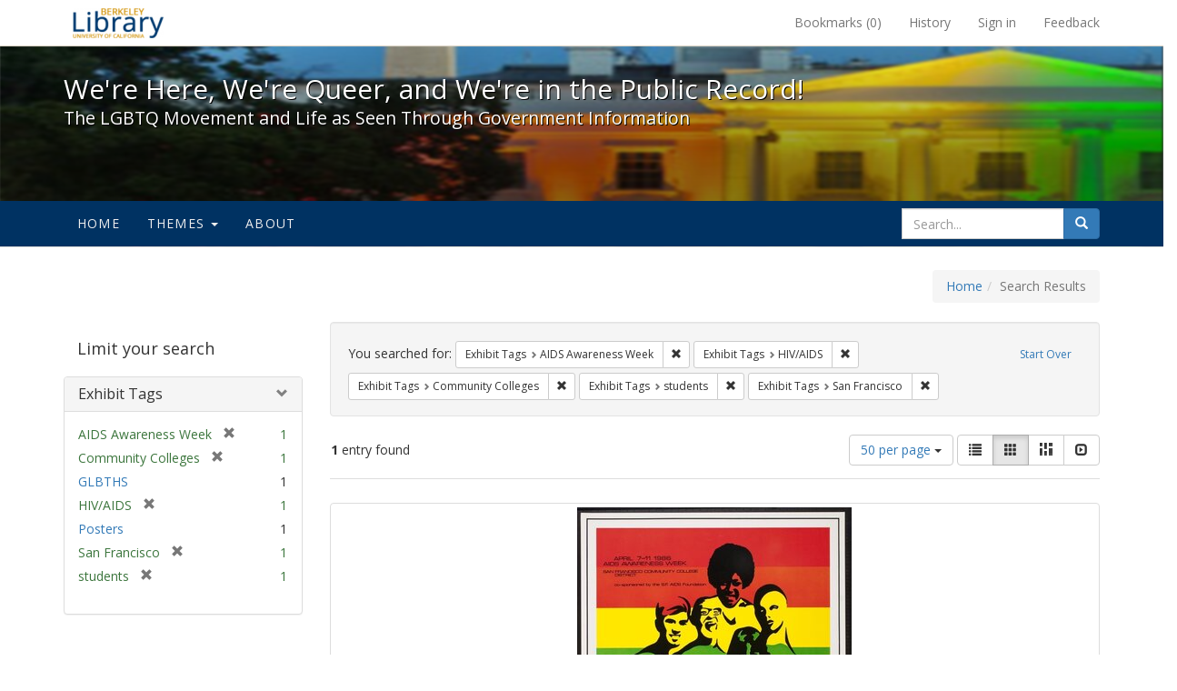

--- FILE ---
content_type: text/html; charset=utf-8
request_url: https://exhibits.lib.berkeley.edu/spotlight/queer/catalog?f%5Bexhibit_tags%5D%5B%5D=AIDS+Awareness+Week&f%5Bexhibit_tags%5D%5B%5D=HIV%2FAIDS&f%5Bexhibit_tags%5D%5B%5D=Community+Colleges&f%5Bexhibit_tags%5D%5B%5D=students&f%5Bexhibit_tags%5D%5B%5D=San+Francisco&per_page=50&view=gallery
body_size: 26564
content:
<!DOCTYPE html>
<html lang="en" class="no-js">
  <head>
    <meta charset="utf-8">
    <meta http-equiv="Content-Type" content="text/html; charset=utf-8">

    <!-- Mobile viewport optimization h5bp.com/ad -->
    <meta name="HandheldFriendly" content="True">
    <meta name="viewport" content="width=device-width,initial-scale=1.0">

    <!-- Mobile IE allows us to activate ClearType technology for smoothing fonts for easy reading -->
    <!--[if IEMobile]>
      <meta http-equiv="cleartype" content="on">
    <![endif]-->

    <title>Exhibit Tags: 5 selected - We&#39;re Here, We&#39;re Queer, and We&#39;re in the Public Record! - Spotlight exhibits at the UC Berkeley Library Search Results</title>
    <link href="https://exhibits.lib.berkeley.edu/spotlight/queer/catalog/opensearch.xml" title="Exhibit Tags: 5 selected - We&#39;re Here, We&#39;re Queer, and We&#39;re in the Public Record! - Spotlight exhibits at the UC Berkeley Library Search Results" type="application/opensearchdescription+xml" rel="search"/>
    <link rel="shortcut icon" type="image/x-icon" href="/assets/favicon-23ef72b7ab4f78b7ed1311f9f4d5a961f2fecc7cfc6996473f54e7d6ca7428c8.ico" />
      <link rel="stylesheet" media="screen" href="/assets/application-6d6cd506ecb773eec691b6a59755b1a6abf414a6d9c01ff237312b1d034e85db.css" />
    <script src="/assets/application-815f620b9717eea3fdec4656b9984683220b03ada2525238c65d1be55a2f1af9.js"></script>
    <meta name="csrf-param" content="authenticity_token" />
<meta name="csrf-token" content="3mb2i0XLrkOzEWEn7bEUSaNryswuNZ+UwQvl0XKYVuSCQ46YB3MhUHpAdfXYfkQKsNi0uw0t73TDDQm5gGCBpA==" />
      <meta name="totalResults" content="1" />
<meta name="startIndex" content="0" />
<meta name="itemsPerPage" content="50" />

  <link rel="alternate" type="application/rss+xml" title="RSS for results" href="/spotlight/queer/catalog.rss?f%5Bexhibit_tags%5D%5B%5D=AIDS+Awareness+Week&amp;f%5Bexhibit_tags%5D%5B%5D=HIV%2FAIDS&amp;f%5Bexhibit_tags%5D%5B%5D=Community+Colleges&amp;f%5Bexhibit_tags%5D%5B%5D=students&amp;f%5Bexhibit_tags%5D%5B%5D=San+Francisco&amp;per_page=50&amp;view=gallery" />
  <link rel="alternate" type="application/atom+xml" title="Atom for results" href="/spotlight/queer/catalog.atom?f%5Bexhibit_tags%5D%5B%5D=AIDS+Awareness+Week&amp;f%5Bexhibit_tags%5D%5B%5D=HIV%2FAIDS&amp;f%5Bexhibit_tags%5D%5B%5D=Community+Colleges&amp;f%5Bexhibit_tags%5D%5B%5D=students&amp;f%5Bexhibit_tags%5D%5B%5D=San+Francisco&amp;per_page=50&amp;view=gallery" />
  <link rel="alternate" type="application/json" title="JSON" href="/spotlight/queer/catalog.json?f%5Bexhibit_tags%5D%5B%5D=AIDS+Awareness+Week&amp;f%5Bexhibit_tags%5D%5B%5D=HIV%2FAIDS&amp;f%5Bexhibit_tags%5D%5B%5D=Community+Colleges&amp;f%5Bexhibit_tags%5D%5B%5D=students&amp;f%5Bexhibit_tags%5D%5B%5D=San+Francisco&amp;per_page=50&amp;view=gallery" />

    
    <meta name="twitter:card" />
    
    

    <!-- Le HTML5 shim, for IE6-8 support of HTML5 elements -->
    <!--[if lt IE 9]>
      <script src="//html5shim.googlecode.com/svn/trunk/html5.js"></script>
    <![endif]-->

  </head>
  <body class="blacklight-catalog blacklight-catalog-index">
  <div id="header-navbar" class="navbar navbar-default navbar-static-top navbar-inverse" role="navigation">
  <div class="container">
    <div class="navbar-header">
    <button type="button" class="navbar-toggle" data-toggle="collapse" data-target="#user-util-collapse">
      <span class="sr-only">Toggle navigation</span>
      <span class="icon-bar"></span>
      <span class="icon-bar"></span>
      <span class="icon-bar"></span>
    </button>
    <a class="navbar-brand" href="http://www.lib.berkeley.edu/">We&#39;re Here, We&#39;re Queer, and We&#39;re in the Public Record! - Spotlight exhibits at the UC Berkeley Library</a>
    </div>

    <div class="collapse navbar-collapse" id="user-util-collapse">
      <div class="navbar-right">

  <ul class="nav navbar-nav">
    
      <li><a id="bookmarks_nav" href="/bookmarks">
  Bookmarks
(<span data-role='bookmark-counter'>0</span>)
</a></li>

      <li><a href="/search_history">History</a>
</li>
  </ul>

  <ul class="nav navbar-nav">
    
      <li>
        <a href="/users/sign_in">Sign in</a>
      </li>
      <li>
        <a data-behavior="contact-link" data-target="report-problem-form" href="/spotlight/queer/contact/new">Feedback</a>
      </li>
  </ul>
</div>

    </div>
  </div>
</div>

    <div id="report-problem-form">
    <div class="container">
  <div class="row">
    <form class="col-md-offset-2 col-md-8  form-horizontal" role="form" id="new_contact_form" action="/spotlight/queer/contact" accept-charset="UTF-8" method="post"><input name="utf8" type="hidden" value="&#x2713;" /><input type="hidden" name="authenticity_token" value="MWOjhJdQgvUAsScYwRFnGhSkim5tH4B6+OfNcBwE1wziMxamnUlXYEm1FcTwtHdjTjFrKc+193hsxCeQoRbFVg==" />

      <h2>Contact Us</h2>
      <div class="form-group"><label class="control-label col-sm-3" for="contact_form_name">Name</label><div class="col-sm-9"><input class="form-control" type="text" name="contact_form[name]" id="contact_form_name" /></div></div>
      <span style="display:none;visibility:hidden;">
        <div class="form-group"><label class="control-label col-sm-3" for="contact_form_email_address">Ignore this text box. It is used to detect spammers. If you enter anything into this text box, your message will not be sent.</label><div class="col-sm-9"><input class="form-control" type="email" name="contact_form[email_address]" id="contact_form_email_address" /></div></div>
      </span>
      <div class="form-group"><label class="control-label col-sm-3" for="contact_form_email">Email</label><div class="col-sm-9"><input class="form-control" type="email" name="contact_form[email]" id="contact_form_email" /></div></div>
      <div class="form-group"><label class="control-label col-sm-3" for="contact_form_message">Message</label><div class="col-sm-9"><textarea rows="7" class="form-control" name="contact_form[message]" id="contact_form_message">
</textarea></div></div>
      <input type="hidden" value="https://exhibits.lib.berkeley.edu/spotlight/queer/catalog?f%5Bexhibit_tags%5D%5B%5D=AIDS+Awareness+Week&amp;f%5Bexhibit_tags%5D%5B%5D=HIV%2FAIDS&amp;f%5Bexhibit_tags%5D%5B%5D=Community+Colleges&amp;f%5Bexhibit_tags%5D%5B%5D=students&amp;f%5Bexhibit_tags%5D%5B%5D=San+Francisco&amp;per_page=50&amp;view=gallery" name="contact_form[current_url]" id="contact_form_current_url" />
      <div class="form-actions">
        <div class="primary-actions">
        <a class="btn btn-link" data-behavior="cancel-link" href="#">Cancel</a>
        <input type="submit" name="commit" value="Send" class="btn btn-primary" data-disable-with="Send" />
        </div>
      </div>
</form>  </div>
</div>

  </div>

<div class="masthead image-masthead ">
    <span class='background-container' style="background-image: url('http://exhibits.lib.berkeley.edu/images/1113/0,122,1236,124/1800,180/0/default.jpg')"></span>
    <span class='background-container-gradient'></span>

  

  <div class="container site-title-container">
    <div class="site-title h1">
        We&#39;re Here, We&#39;re Queer, and We&#39;re in the Public Record!
          <small>The LGBTQ Movement and Life as Seen Through Government Information</small>
    </div>
  </div>

  <div id="exhibit-navbar" class="exhibit-navbar navbar navbar-default" role="navigation">
  <div class="container">

    <ul class="nav navbar-nav">
      <li class=""><a href="/spotlight/queer">Home</a></li>
            <li class="dropdown">
      <a href="#" class="dropdown-toggle" data-toggle="dropdown">Themes <b class="caret"></b></a>
      <ul class="dropdown-menu">
          <li><a href="/spotlight/queer/feature/arts">Arts</a></li>
          <li><a href="/spotlight/queer/feature/education">Education</a></li>
          <li><a href="/spotlight/queer/feature/employment">Employment</a></li>
          <li><a href="/spotlight/queer/feature/family-community">Family &amp; Community</a></li>
          <li><a href="/spotlight/queer/feature/health">Health</a></li>
          <li><a href="/spotlight/queer/feature/immigration">Immigration</a></li>
          <li><a href="/spotlight/queer/feature/military">Military</a></li>
          <li><a href="/spotlight/queer/feature/political-pride">Political Pride</a></li>
          <li><a href="/spotlight/queer/feature/terminology">Terminology</a></li>
      </ul>
    </li>

        
          <li class=""><a href="/spotlight/queer/about/0bf8fd05-3d47-4109-92dd-5e78171e35bc">About</a></li>

    </ul>
      <div class="navbar-right navbar-nav nav">
        <form class="search-query-form clearfix navbar-form" role="search" action="https://exhibits.lib.berkeley.edu/spotlight/queer/catalog" accept-charset="UTF-8" method="get"><input name="utf8" type="hidden" value="&#x2713;" />
  <input type="hidden" name="f[exhibit_tags][]" value="AIDS Awareness Week" />
<input type="hidden" name="f[exhibit_tags][]" value="HIV/AIDS" />
<input type="hidden" name="f[exhibit_tags][]" value="Community Colleges" />
<input type="hidden" name="f[exhibit_tags][]" value="students" />
<input type="hidden" name="f[exhibit_tags][]" value="San Francisco" />
<input type="hidden" name="per_page" value="50" />
<input type="hidden" name="view" value="gallery" />
<input type="hidden" name="exhibit_id" value="queer" />
  <div class="input-group">
      <input type="hidden" name="search_field" id="search_field" value="all_fields" />

    <label for="q" class="sr-only">search for</label>
    <input type="text" name="q" id="q" placeholder="Search..." class="search_q q form-control" data-autocomplete-enabled="false" data-autocomplete-path="/suggest" />

    <span class="input-group-btn">
      <button type="submit" class="btn btn-primary search-btn" id="search">
        <span class="submit-search-text">Search</span>
        <span class="glyphicon glyphicon-search"></span>
      </button>
    </span>
  </div>
</form>
      </div>
  </div>
</div>

</div>

<div class="container breadcrumbs-container">
  <div class="row">
    <div class="col-md-12">
      <ul class="breadcrumb"><li><a href="/spotlight/queer?q=">Home</a></li><li class="active">Search Results</li></ul>
    </div>
  </div>
</div>


  

  <div id="ajax-modal" class="modal fade" tabindex="-1" role="dialog" aria-labelledby="modal menu" aria-hidden="true">
  <div class="modal-dialog">
    <div class="modal-content">
    </div>
  </div>
</div>


  <div id="main-container" class="container">
    <div class="row">
  <div class="col-md-12">
    <div id="main-flashes">
      <div class="flash_messages">
</div>

    </div>
  </div>
</div>


    <div class="row">
      <div id="sidebar" class="col-md-3 col-sm-4">
  <div id="facets" class="facets sidenav">

  <div class="top-panel-heading panel-heading">
    <button type="button" class="facets-toggle" data-toggle="collapse" data-target="#facet-panel-collapse">
      <span class="sr-only">Toggle facets</span>
      <span class="icon-bar"></span>
      <span class="icon-bar"></span>
      <span class="icon-bar"></span>
    </button>

    <h2 class='facets-heading'>
      Limit your search
    </h2>
  </div>

  <div id="facet-panel-collapse" class="collapse panel-group">
    <div class="panel panel-default facet_limit blacklight-exhibit_tags facet_limit-active">
  <div class=" collapse-toggle panel-heading" aria-expanded="false" data-toggle="collapse" data-target="#facet-exhibit_tags">
    <h3 class="panel-title facet-field-heading">
      <a data-turbolinks="false" data-no-turbolink="true" href="#">Exhibit Tags</a>
    </h3>
  </div>
  <div id="facet-exhibit_tags" class="panel-collapse facet-content in">
    <div class="panel-body">
      <ul class="facet-values list-unstyled">
  <li><span class="facet-label"><span class="selected">AIDS Awareness Week</span><a class="remove" href="/spotlight/queer/catalog?f%5Bexhibit_tags%5D%5B%5D=HIV%2FAIDS&amp;f%5Bexhibit_tags%5D%5B%5D=Community+Colleges&amp;f%5Bexhibit_tags%5D%5B%5D=students&amp;f%5Bexhibit_tags%5D%5B%5D=San+Francisco&amp;per_page=50&amp;view=gallery"><span class="glyphicon glyphicon-remove"></span><span class="sr-only">[remove]</span></a></span><span class="selected facet-count">1</span></li><li><span class="facet-label"><span class="selected">Community Colleges</span><a class="remove" href="/spotlight/queer/catalog?f%5Bexhibit_tags%5D%5B%5D=AIDS+Awareness+Week&amp;f%5Bexhibit_tags%5D%5B%5D=HIV%2FAIDS&amp;f%5Bexhibit_tags%5D%5B%5D=students&amp;f%5Bexhibit_tags%5D%5B%5D=San+Francisco&amp;per_page=50&amp;view=gallery"><span class="glyphicon glyphicon-remove"></span><span class="sr-only">[remove]</span></a></span><span class="selected facet-count">1</span></li><li><span class="facet-label"><a class="facet_select" href="/spotlight/queer/catalog?f%5Bexhibit_tags%5D%5B%5D=AIDS+Awareness+Week&amp;f%5Bexhibit_tags%5D%5B%5D=HIV%2FAIDS&amp;f%5Bexhibit_tags%5D%5B%5D=Community+Colleges&amp;f%5Bexhibit_tags%5D%5B%5D=students&amp;f%5Bexhibit_tags%5D%5B%5D=San+Francisco&amp;f%5Bexhibit_tags%5D%5B%5D=GLBTHS&amp;per_page=50&amp;view=gallery">GLBTHS</a></span><span class="facet-count">1</span></li><li><span class="facet-label"><span class="selected">HIV/AIDS</span><a class="remove" href="/spotlight/queer/catalog?f%5Bexhibit_tags%5D%5B%5D=AIDS+Awareness+Week&amp;f%5Bexhibit_tags%5D%5B%5D=Community+Colleges&amp;f%5Bexhibit_tags%5D%5B%5D=students&amp;f%5Bexhibit_tags%5D%5B%5D=San+Francisco&amp;per_page=50&amp;view=gallery"><span class="glyphicon glyphicon-remove"></span><span class="sr-only">[remove]</span></a></span><span class="selected facet-count">1</span></li><li><span class="facet-label"><a class="facet_select" href="/spotlight/queer/catalog?f%5Bexhibit_tags%5D%5B%5D=AIDS+Awareness+Week&amp;f%5Bexhibit_tags%5D%5B%5D=HIV%2FAIDS&amp;f%5Bexhibit_tags%5D%5B%5D=Community+Colleges&amp;f%5Bexhibit_tags%5D%5B%5D=students&amp;f%5Bexhibit_tags%5D%5B%5D=San+Francisco&amp;f%5Bexhibit_tags%5D%5B%5D=Posters&amp;per_page=50&amp;view=gallery">Posters</a></span><span class="facet-count">1</span></li><li><span class="facet-label"><span class="selected">San Francisco</span><a class="remove" href="/spotlight/queer/catalog?f%5Bexhibit_tags%5D%5B%5D=AIDS+Awareness+Week&amp;f%5Bexhibit_tags%5D%5B%5D=HIV%2FAIDS&amp;f%5Bexhibit_tags%5D%5B%5D=Community+Colleges&amp;f%5Bexhibit_tags%5D%5B%5D=students&amp;per_page=50&amp;view=gallery"><span class="glyphicon glyphicon-remove"></span><span class="sr-only">[remove]</span></a></span><span class="selected facet-count">1</span></li><li><span class="facet-label"><span class="selected">students</span><a class="remove" href="/spotlight/queer/catalog?f%5Bexhibit_tags%5D%5B%5D=AIDS+Awareness+Week&amp;f%5Bexhibit_tags%5D%5B%5D=HIV%2FAIDS&amp;f%5Bexhibit_tags%5D%5B%5D=Community+Colleges&amp;f%5Bexhibit_tags%5D%5B%5D=San+Francisco&amp;per_page=50&amp;view=gallery"><span class="glyphicon glyphicon-remove"></span><span class="sr-only">[remove]</span></a></span><span class="selected facet-count">1</span></li>

</ul>

    </div>
  </div>
</div>

  </div>
</div>

</div>

<div id="content" class="col-md-9 col-sm-8">
    <h2 class="sr-only top-content-title">Search Constraints</h2>






      <div id="appliedParams" class="clearfix constraints-container">
        <div class="pull-right">
          <a class="catalog_startOverLink btn btn-sm btn-text" id="startOverLink" href="/spotlight/queer/catalog?view=gallery">Start Over</a>
        </div>
        <span class="constraints-label">You searched for:</span>
        
<span class="btn-group appliedFilter constraint filter filter-exhibit_tags">
  <span class="constraint-value btn btn-sm btn-default btn-disabled">
      <span class="filterName">Exhibit Tags</span>
      <span class="filterValue" title="AIDS Awareness Week">AIDS Awareness Week</span>
  </span>

    <a class="btn btn-default btn-sm remove dropdown-toggle" href="/spotlight/queer/catalog?f%5Bexhibit_tags%5D%5B%5D=HIV%2FAIDS&amp;f%5Bexhibit_tags%5D%5B%5D=Community+Colleges&amp;f%5Bexhibit_tags%5D%5B%5D=students&amp;f%5Bexhibit_tags%5D%5B%5D=San+Francisco&amp;per_page=50&amp;view=gallery"><span class="glyphicon glyphicon-remove"></span><span class="sr-only">Remove constraint Exhibit Tags: AIDS Awareness Week</span></a>
</span>


<span class="btn-group appliedFilter constraint filter filter-exhibit_tags">
  <span class="constraint-value btn btn-sm btn-default btn-disabled">
      <span class="filterName">Exhibit Tags</span>
      <span class="filterValue" title="HIV/AIDS">HIV/AIDS</span>
  </span>

    <a class="btn btn-default btn-sm remove dropdown-toggle" href="/spotlight/queer/catalog?f%5Bexhibit_tags%5D%5B%5D=AIDS+Awareness+Week&amp;f%5Bexhibit_tags%5D%5B%5D=Community+Colleges&amp;f%5Bexhibit_tags%5D%5B%5D=students&amp;f%5Bexhibit_tags%5D%5B%5D=San+Francisco&amp;per_page=50&amp;view=gallery"><span class="glyphicon glyphicon-remove"></span><span class="sr-only">Remove constraint Exhibit Tags: HIV/AIDS</span></a>
</span>


<span class="btn-group appliedFilter constraint filter filter-exhibit_tags">
  <span class="constraint-value btn btn-sm btn-default btn-disabled">
      <span class="filterName">Exhibit Tags</span>
      <span class="filterValue" title="Community Colleges">Community Colleges</span>
  </span>

    <a class="btn btn-default btn-sm remove dropdown-toggle" href="/spotlight/queer/catalog?f%5Bexhibit_tags%5D%5B%5D=AIDS+Awareness+Week&amp;f%5Bexhibit_tags%5D%5B%5D=HIV%2FAIDS&amp;f%5Bexhibit_tags%5D%5B%5D=students&amp;f%5Bexhibit_tags%5D%5B%5D=San+Francisco&amp;per_page=50&amp;view=gallery"><span class="glyphicon glyphicon-remove"></span><span class="sr-only">Remove constraint Exhibit Tags: Community Colleges</span></a>
</span>


<span class="btn-group appliedFilter constraint filter filter-exhibit_tags">
  <span class="constraint-value btn btn-sm btn-default btn-disabled">
      <span class="filterName">Exhibit Tags</span>
      <span class="filterValue" title="students">students</span>
  </span>

    <a class="btn btn-default btn-sm remove dropdown-toggle" href="/spotlight/queer/catalog?f%5Bexhibit_tags%5D%5B%5D=AIDS+Awareness+Week&amp;f%5Bexhibit_tags%5D%5B%5D=HIV%2FAIDS&amp;f%5Bexhibit_tags%5D%5B%5D=Community+Colleges&amp;f%5Bexhibit_tags%5D%5B%5D=San+Francisco&amp;per_page=50&amp;view=gallery"><span class="glyphicon glyphicon-remove"></span><span class="sr-only">Remove constraint Exhibit Tags: students</span></a>
</span>


<span class="btn-group appliedFilter constraint filter filter-exhibit_tags">
  <span class="constraint-value btn btn-sm btn-default btn-disabled">
      <span class="filterName">Exhibit Tags</span>
      <span class="filterValue" title="San Francisco">San Francisco</span>
  </span>

    <a class="btn btn-default btn-sm remove dropdown-toggle" href="/spotlight/queer/catalog?f%5Bexhibit_tags%5D%5B%5D=AIDS+Awareness+Week&amp;f%5Bexhibit_tags%5D%5B%5D=HIV%2FAIDS&amp;f%5Bexhibit_tags%5D%5B%5D=Community+Colleges&amp;f%5Bexhibit_tags%5D%5B%5D=students&amp;per_page=50&amp;view=gallery"><span class="glyphicon glyphicon-remove"></span><span class="sr-only">Remove constraint Exhibit Tags: San Francisco</span></a>
</span>

      </div>


<div id="sortAndPerPage" class="clearfix">
      <div class="page_links">
      <span class="page_entries">
        <strong>1</strong> entry found
      </span>
    </div> 

  <div class="search-widgets pull-right">

  <span class="sr-only">Number of results to display per page</span>
<div id="per_page-dropdown" class="btn-group">
  <button type="button" class="btn btn-default dropdown-toggle" data-toggle="dropdown" aria-expanded="false">
    50 per page <span class="caret"></span>
  </button>
  <ul class="dropdown-menu" role="menu">
      <li><a href="/spotlight/queer/catalog?f%5Bexhibit_tags%5D%5B%5D=AIDS+Awareness+Week&amp;f%5Bexhibit_tags%5D%5B%5D=HIV%2FAIDS&amp;f%5Bexhibit_tags%5D%5B%5D=Community+Colleges&amp;f%5Bexhibit_tags%5D%5B%5D=students&amp;f%5Bexhibit_tags%5D%5B%5D=San+Francisco&amp;per_page=50&amp;view=gallery">50<span class="sr-only"> per page</span></a></li>
      <li><a href="/spotlight/queer/catalog?f%5Bexhibit_tags%5D%5B%5D=AIDS+Awareness+Week&amp;f%5Bexhibit_tags%5D%5B%5D=HIV%2FAIDS&amp;f%5Bexhibit_tags%5D%5B%5D=Community+Colleges&amp;f%5Bexhibit_tags%5D%5B%5D=students&amp;f%5Bexhibit_tags%5D%5B%5D=San+Francisco&amp;per_page=10&amp;view=gallery">10<span class="sr-only"> per page</span></a></li>
      <li><a href="/spotlight/queer/catalog?f%5Bexhibit_tags%5D%5B%5D=AIDS+Awareness+Week&amp;f%5Bexhibit_tags%5D%5B%5D=HIV%2FAIDS&amp;f%5Bexhibit_tags%5D%5B%5D=Community+Colleges&amp;f%5Bexhibit_tags%5D%5B%5D=students&amp;f%5Bexhibit_tags%5D%5B%5D=San+Francisco&amp;per_page=20&amp;view=gallery">20<span class="sr-only"> per page</span></a></li>
      <li><a href="/spotlight/queer/catalog?f%5Bexhibit_tags%5D%5B%5D=AIDS+Awareness+Week&amp;f%5Bexhibit_tags%5D%5B%5D=HIV%2FAIDS&amp;f%5Bexhibit_tags%5D%5B%5D=Community+Colleges&amp;f%5Bexhibit_tags%5D%5B%5D=students&amp;f%5Bexhibit_tags%5D%5B%5D=San+Francisco&amp;per_page=100&amp;view=gallery">100<span class="sr-only"> per page</span></a></li>
  </ul>
</div>

<div class="view-type">
  <span class="sr-only">View results as: </span>
  <div class="view-type-group btn-group">
      <a title="List" class="btn btn-default view-type-list " href="/spotlight/queer/catalog?f%5Bexhibit_tags%5D%5B%5D=AIDS+Awareness+Week&amp;f%5Bexhibit_tags%5D%5B%5D=HIV%2FAIDS&amp;f%5Bexhibit_tags%5D%5B%5D=Community+Colleges&amp;f%5Bexhibit_tags%5D%5B%5D=students&amp;f%5Bexhibit_tags%5D%5B%5D=San+Francisco&amp;per_page=50&amp;view=list">
        <span class="glyphicon glyphicon-list view-icon-list"></span>
        <span class="caption">List</span>
</a>      <a title="Gallery" class="btn btn-default view-type-gallery active" href="/spotlight/queer/catalog?f%5Bexhibit_tags%5D%5B%5D=AIDS+Awareness+Week&amp;f%5Bexhibit_tags%5D%5B%5D=HIV%2FAIDS&amp;f%5Bexhibit_tags%5D%5B%5D=Community+Colleges&amp;f%5Bexhibit_tags%5D%5B%5D=students&amp;f%5Bexhibit_tags%5D%5B%5D=San+Francisco&amp;per_page=50&amp;view=gallery">
        <span class="glyphicon glyphicon-gallery view-icon-gallery"></span>
        <span class="caption">Gallery</span>
</a>      <a title="Masonry" class="btn btn-default view-type-masonry " href="/spotlight/queer/catalog?f%5Bexhibit_tags%5D%5B%5D=AIDS+Awareness+Week&amp;f%5Bexhibit_tags%5D%5B%5D=HIV%2FAIDS&amp;f%5Bexhibit_tags%5D%5B%5D=Community+Colleges&amp;f%5Bexhibit_tags%5D%5B%5D=students&amp;f%5Bexhibit_tags%5D%5B%5D=San+Francisco&amp;per_page=50&amp;view=masonry">
        <span class="glyphicon glyphicon-masonry view-icon-masonry"></span>
        <span class="caption">Masonry</span>
</a>      <a title="Slideshow" class="btn btn-default view-type-slideshow " href="/spotlight/queer/catalog?f%5Bexhibit_tags%5D%5B%5D=AIDS+Awareness+Week&amp;f%5Bexhibit_tags%5D%5B%5D=HIV%2FAIDS&amp;f%5Bexhibit_tags%5D%5B%5D=Community+Colleges&amp;f%5Bexhibit_tags%5D%5B%5D=students&amp;f%5Bexhibit_tags%5D%5B%5D=San+Francisco&amp;per_page=50&amp;view=slideshow">
        <span class="glyphicon glyphicon-slideshow view-icon-slideshow"></span>
        <span class="caption">Slideshow</span>
</a>  </div>
</div>
</div>
</div>


<h2 class="sr-only">Search Results</h2>

  <div id="documents" class="row gallery">
  <div class="document col-xs-6 col-md-3">
  <div class="thumbnail">
    <a data-context-href="/catalog/22-939/track?counter=1&amp;per_page=50" href="/spotlight/queer/catalog/22-939"><img src="/images/1119/full/!400,400/0/default.jpg" alt="Default" /></a>
    <div class="caption">
      <div class="documentHeader row">

  <h3 class="index_title document-title-heading col-sm-9 col-lg-10">
      <span class="document-counter">
        1. 
      </span>
    <a data-context-href="/catalog/22-939/track?counter=1&amp;per_page=50" href="/spotlight/queer/catalog/22-939">1986 AIDS Awareness Week poster</a>
  </h3>

      <div class="index-document-functions col-sm-3 col-lg-2">
      <form class="bookmark_toggle" data-doc-id="22-939" data-present="In Bookmarks" data-absent="Bookmark" data-inprogress="Saving..." action="/bookmarks/22-939" accept-charset="UTF-8" method="post"><input name="utf8" type="hidden" value="&#x2713;" /><input type="hidden" name="_method" value="put" /><input type="hidden" name="authenticity_token" value="hF1kan0J4W+9eja9bjEleDnChwJ1wOEo/wZzhyXM0x14opLGobpRZmpJp0CDmdGEUwW5Y5oHE8ThJ8t6VDZTeg==" />
        <input type="submit" name="commit" value="Bookmark" id="bookmark_toggle_22-939" class="bookmark_add btn btn-default" data-disable-with="Bookmark" />
</form>
</div>

</div>

<dl class="document-metadata dl-horizontal dl-invert">

	    <dt class="blacklight-spotlight_upload_description_tesim">Description:</dt>
	    <dd class="blacklight-spotlight_upload_description_tesim">Graphic poster with red, orange, yellow, green, blue and purple stripes across five individual faces cupped in two large hands. Below the image reads, &quot;All Individuals Deserve Support, AIDS.&quot; Subtext at the top of the poster reads, &quot;April 7-11 1986, AIDS Awareness Week, San Francisco Community College District, co-sponsored by the S.F. AIDS Foundation. Signed &#39;TP Ranger 86&#39;&quot;.</dd>
	    <dt class="blacklight-spotlight_upload_attribution_tesim">Attribution:</dt>
	    <dd class="blacklight-spotlight_upload_attribution_tesim">GLBT Historical Society Poster Collection, photograph courtesy of Lincoln Cushing</dd>
	    <dt class="blacklight-spotlight_upload_date_tesim">Date:</dt>
	    <dd class="blacklight-spotlight_upload_date_tesim">1986</dd>

</dl>

    </div>
  </div>
</div>

</div>




</div>

    </div>
  </div>

  <footer class="ucb_footer">
    <div class="row">
        <div class="container compliance"><p>Copyright &copy; The Regents of the University of California. All rights reserved.</p><p>Except where otherwise noted, this work is subject to a <a href="https://www.lib.berkeley.edu/about/creative-commons">Creative Commons Attribution-Noncommercial 4.0 License</a>.</p>
        <b><a href="https://www.lib.berkeley.edu/about/privacy-policy">PRIVACY</a> | 
        <a href="https://dac.berkeley.edu/web-accessibility">ACCESSIBILITY</a> | 
        <a href="https://ophd.berkeley.edu/policies-and-procedures/nondiscrimination-policy-statement">NONDISCRIMINATION</a></b>
       </div>
    </div>
</footer>

<script async src="https://www.googletagmanager.com/gtag/js?id=G-V8EW4J2BMN"></script>
<script>
  window.dataLayer = window.dataLayer || [];
  function gtag(){dataLayer.push(arguments);}
  gtag('js', new Date());

  gtag('config', 'G-V8EW4J2BMN');
</script>



  </body>
</html>
